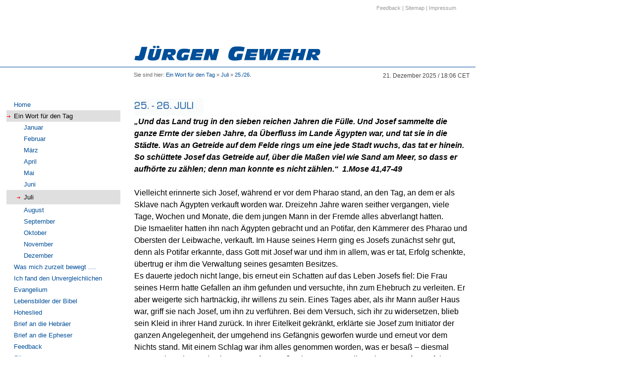

--- FILE ---
content_type: text/html; charset=utf-8
request_url: https://juergen-gewehr.de/25_juli.html
body_size: 6038
content:
<?xml version="1.0" encoding="utf-8"?>
<!DOCTYPE html
     PUBLIC "-//W3C//DTD XHTML 1.0 Transitional//EN"
     "http://www.w3.org/TR/xhtml1/DTD/xhtml1-transitional.dtd">
<html xmlns="http://www.w3.org/1999/xhtml"  xml:lang="de-DE" lang="de-DE">
<head>

<meta http-equiv="Content-Type" content="text/html; charset=utf-8" />
<!-- 
	This website is powered by TYPO3 - inspiring people to share!
	TYPO3 is a free open source Content Management Framework initially created by Kasper Skaarhoj and licensed under GNU/GPL.
	TYPO3 is copyright 1998-2011 of Kasper Skaarhoj. Extensions are copyright of their respective owners.
	Information and contribution at http://typo3.com/ and http://typo3.org/
-->

<base href="https://juergen-gewehr.de/" />

<title>25./26.</title>
<meta name="generator" content="TYPO3 4.5 CMS" />

<link rel="stylesheet" type="text/css" href="typo3temp/stylesheet_5d370599a3.css?1296901634" media="all" />



<script src="typo3temp/javascript_ad3e4c9a69.js?1458154414" type="text/javascript"></script>


<meta http-equiv="Content-type" content="text/html; charset=utf-8" />
	<link href="fileadmin/templates/css/main.css" rel="stylesheet" type="text/css" />
	<!--[if lte IE 7]>
<link href="fileadmin/templates/css/main_patch.css" rel="stylesheet" type="text/css" />
<![endif]-->
	<link href="fileadmin/templates/css/jgewehr.css" rel="stylesheet" type="text/css" />
    <script type="text/javascript" src="fileadmin/templates/jquery.js"></script>
    <script type="text/javascript" src="fileadmin/templates/jquery.config.js"></script>   


</head>
<body class="ewfdt">


	<div id="page_margins">
		<div id="page">
			<div id="header">
			<img src="fileadmin/templates/../img/JuergenGewehr.gif" alt="" title="" border="0" />
                <div id="topnav">
					<span class="rootline"></span>
				</div>
			</div>

			<div id="nav">21. Dezember 2025 / 18:06 CET<div class="rootline">Sie sind hier:&nbsp;<a href="fuer_den_tag.html" onfocus="blurLink(this);"  >Ein Wort für den Tag</a>&nbsp;&raquo;&nbsp;<a href="juli.html" onfocus="blurLink(this);"  >Juli</a>&nbsp;&raquo;&nbsp;<a href="25_juli.html" onfocus="blurLink(this);"  >25./26.</a></div></div>

			<div id="main">

				<div id="col1">
					<div id="col1_content" class="clearfix"><div class="lev1-no"><a href="home.html" onfocus="blurLink(this);"  >Home</a></div><div class="lev1-cur"><a href="fuer_den_tag.html" onfocus="blurLink(this);"  >Ein Wort für den Tag</a></div><div class="lev2-no"><a href="januar.html" onfocus="blurLink(this);"  >Januar</a></div><div class="lev2-no"><a href="februar.html" onfocus="blurLink(this);"  >Februar</a></div><div class="lev2-no"><a href="maerz.html" onfocus="blurLink(this);"  >März</a></div><div class="lev2-no"><a href="april.html" onfocus="blurLink(this);"  >April</a></div><div class="lev2-no"><a href="mai.html" onfocus="blurLink(this);"  >Mai</a></div><div class="lev2-no"><a href="juni.html" onfocus="blurLink(this);"  >Juni</a></div><div class="lev2-cur"><a href="juli.html" onfocus="blurLink(this);"  >Juli</a></div><div class="lev2-no"><a href="august.html" onfocus="blurLink(this);"  >August</a></div><div class="lev2-no"><a href="september.html" onfocus="blurLink(this);"  >September</a></div><div class="lev2-no"><a href="oktober.html" onfocus="blurLink(this);"  >Oktober</a></div><div class="lev2-no"><a href="november.html" onfocus="blurLink(this);"  >November</a></div><div class="lev2-no"><a href="dezember.html" onfocus="blurLink(this);"  >Dezember</a></div><div class="lev1-no"><a href="was_mich_bewegt.html" onfocus="blurLink(this);"  >Was mich zurzeit bewegt ....</a></div><div class="lev1-no"><a href="ich_fand_ihn.html" onfocus="blurLink(this);"  >Ich fand den Unvergleichlichen</a></div><div class="lev1-no"><a href="evangelium.html" onfocus="blurLink(this);"  >Evangelium</a></div><div class="lev1-no"><a href="498.html" onfocus="blurLink(this);"  >Lebensbilder der Bibel</a></div><div class="lev1-no"><a href="bibelstudiumhoheslied.html" onfocus="blurLink(this);"  >Hoheslied</a></div><div class="lev1-no"><a href="biblische_themen.html" onfocus="blurLink(this);"  >Brief an die Hebräer</a></div><div class="lev1-no"><a href="lebensbilder.html" onfocus="blurLink(this);"  >Brief an die Epheser</a></div><div class="lev1-no"><a href="feedback.html" onfocus="blurLink(this);"  >Feedback</a></div><div class="lev1-no"><a href="sitemap.html" onfocus="blurLink(this);"  >Sitemap</a></div><div class="lev1-no"><a href="datenschutzerklaerung.html" onfocus="blurLink(this);"  >Datenschutzerklärung</a></div><div class="lev1-no"><a href="haftungsausschluss.html" onfocus="blurLink(this);"  >Haftungsausschluss</a></div><div class="lev1-no"><a href="impressum.html" onfocus="blurLink(this);"  >Impressum</a></div></div>
				</div>

				<div id="col2">
					<div id="col2_content" class="clearfix"> </div>
				</div>

				<div id="col3">
					<div id="col3_content" class="clearfix">
						<div id="c117" class="csc-default" ><div class="csc-header csc-header-n1"><img src="typo3temp/GB/e8993f09ef.gif" width="140" height="35" border="0" alt="25. - 26. Juli" title="25. - 26. Juli" /></div><p class="bodytext"><span style="font-size: 10.0pt; font-family: Calibri;">„Und das Land trug in den sieben reichen Jahren die Fülle. Und Josef sammelte die ganze Ernte der sieben Jahre, da Überfluss im Lande Ägypten war, und tat sie in die Städte. Was an Getreide auf dem Felde rings um eine jede Stadt wuchs, das tat er hinein. So schüttete Josef das Getreide auf, über die Maßen viel wie Sand am Meer, so dass er aufhörte zu zählen; denn man konnte es nicht zählen.“  1.Mose 41,47-49</span></p>
<p class="bodytext"><span style="font-size: 10.0pt; font-family: Calibri;"> </span></p>
<p class="bodytext"> </p>
<p class="bodytext"><span style="font-size: 10.0pt; font-family: Calibri;">Vielleicht erinnerte sich Josef, während er vor dem Pharao stand, an den Tag, an dem er als Sklave nach Ägypten verkauft worden war. Dreizehn Jahre waren seither vergangen, viele Tage, Wochen und Monate, die dem jungen Mann in der Fremde alles abverlangt hatten.</span></p>
<p class="bodytext"><span style="font-size: 10.0pt; font-family: Calibri;">Die Ismaeliter hatten ihn nach Ägypten gebracht und an Potifar, den Kämmerer des Pharao und Obersten der Leibwache, verkauft. Im Hause seines Herrn ging es Josefs zunächst sehr gut, denn als Potifar erkannte, dass Gott mit Josef war und ihm in allem, was er tat, Erfolg schenkte, übertrug er ihm die Verwaltung seines gesamten Besitzes.</span></p>
<p class="bodytext"><span style="font-size: 10.0pt; font-family: Calibri;">Es dauerte jedoch nicht lange, bis erneut ein Schatten auf das Leben Josefs fiel: Die Frau seines Herrn hatte Gefallen an ihm gefunden und versuchte, ihn zum Ehebruch zu verleiten. Er aber weigerte sich hartnäckig, ihr willens zu sein. Eines Tages aber, als ihr Mann außer Haus war, griff sie nach Josef, um ihn zu verführen. Bei dem Versuch, sich ihr zu widersetzen, blieb sein Kleid in ihrer Hand zurück. In ihrer Eitelkeit gekränkt, erklärte sie Josef zum Initiator der ganzen Angelegenheit, der umgehend ins Gefängnis geworfen wurde und erneut vor dem Nichts stand. Mit einem Schlag war ihm alles genommen worden, was er besaß – diesmal sogar seine Ehre und sein guter Ruf. Gemäß seiner Träume sollte sein Weg aufwärts führen. Nun aber war er ganz unten angelangt!</span></p>
<p class="bodytext"><span style="font-size: 10.0pt; font-family: Calibri;">Josef durfte nicht auf ein faires Gerichtsverfahren hoffen – nur auf den Beistand seines Gottes, dem er nach wie vor vertraute und der ihm auch hinter den Gefängnismauern treu zur Seite stand. Wir lesen: „Aber der Herr war mit ihm und neigte die Herzen zu ihm und ließ ihn Gnade finden vor dem Amtmann über das Gefängnis, so dass er ihm alle Gefangenen im Gefängnis unter seine Hand gab und alles, was dort geschah, durch ihn geschehen musste. Der Amtmann über das Gefängnis kümmerte sich um nichts; denn der Herr war mit Josef, und was er tat, dazu gab der Herr Glück“ (das ließ der Herr gelingen).</span></p>
<p class="bodytext"><span style="font-size: 10.0pt; font-family: Calibri;">Die Hände Josefs waren gebunden, die Hände seines Gottes aber nicht. So kam es, dass Pharao seinen Mundschenk und den obersten Bäcker wegen eines Vergehens einsperren ließ. In einer der darauffolgenden Nächte hatten beide einen Traum, dessen Bedeutung sie nicht verstanden. Nur Josef konnte sie deuten! Und was er vorausgesagt hatte, traf genau so ein: Nach drei Tagen wurde der Mundschenk frei gelassen, den Bäcker hängte man an den Galgen. Der Mundschenk aber, nachdem er wieder in Amt und Würden war, vergaß den jungen Häftling schnell. Nur der Herr des Himmels und der Erde hatte Josef nicht vergessen! So kam es, dass der erste Mann des Staates – Pharao – eines Nachts einen Traum hatte, der ihn sehr beunruhigte. Doch keiner seiner Berater und kein ägyptischer Wahrsager konnte den Traum deuten – nur Josef vermochte es.</span></p>
<p class="bodytext"><span style="font-size: 10.0pt; font-family: Calibri;">Nach dreizehn Jahren tiefsten Leids und bitterster Enttäuschungen durfte Josef schließlich seine dunkle Gefängniszelle verlassen und in einen herrlichen Palast einziehen. Der Pharao ernannte ihn zum Herrscher über ganz Ägypten und ließ ihn mit Ehrungen überhäufen. Ein Sklave, einer der Niedrigsten im Land, war zum zweiten Mann des Staates ernannt worden. Welch eine Wende!</span></p>
<p class="bodytext"><span style="font-size: 10.0pt; font-family: Calibri;"> </span></p>
<p class="bodytext"> </p>
<p class="bodytext"><span style="font-size: 10.0pt; font-family: Calibri;">Die Bibel berichtet uns weiter, dass Josef, als das Land sieben fette Jahre erlebte, den besten Teil der Ernte in große Scheunen sammeln ließ. Als der Zeit des Überflusses sieben dürre Jahre folgten, hatte er keinen Mangel; er konnte sogar allen, die zu ihm kamen, Nahrung austeilen. Doch wer erinnerte sich dann noch der vielen Stunden, Tage, Wochen, Monate und Jahre, in denen Josef einsam und allein war, sich ausgestoßen und vergessen fühlte und unter schwersten Anfechtungen litt? Auch in dieser Zeit hatte Josef gesammelt! Er sammelte, was ihm Gott Tag für Tag in der Verborgenheit darreichte: Josef wurde reicher in der Erkenntnis Gottes. Er empfing Trost und gewann Zuversicht. Er nahm zu im Glauben. Sein Vertrauen in Gott wurde gemehrt. Josef ließ sich Sanftmut und Freundlichkeit schenken, seinem Herzen wurde Demut gegeben, Mitgefühl und herzliches Erbarmen.</span></p>
<p class="bodytext"><span style="font-size: 10.0pt; font-family: Calibri;">Äußerlich betrachtet musste Josef dreizehn lange Jahre alles entbehren, wonach er sich sehnte – <span style="mso-spacerun: yes;"> </span>Geborgenheit und Wärme, Zuwendung und Liebe, Verständnis und Anerkennung, Hoffnung und Zukunft. Doch jede Demütigung und Kränkung, die er erlebte, jede Zurücksetzung und Erniedrigung, die ihm widerfuhr, stärkte seine Beziehung zu Gott, festigte sein Vertrauen in ihn. Der reiche Trost des Höchsten aber, seine Gegenwart und Treue, ließen das Herz Josefs weit werden, was ihn für die Not anderer empfindsam und mitfühlend machte. So gesehen wurde Josef in einer Zeit größter Armut und Entbehrung immer reicher!</span></p>
<p class="bodytext"><span style="font-size: 10.0pt; font-family: Calibri;"> </span></p>
<p class="bodytext"> </p>
<p class="bodytext"><span style="font-size: 10.0pt; font-family: Calibri;">Schließlich kam der Tag, an dem seine Brüder vor ihm standen und er sich ihnen zu erkennen gab. Doch er empfand keinen Hass, spürte kein Verlangen nach Vergeltung. Im Gegenteil: Das Herz Josefs war voller Liebe, frei von Groll und Rachgier! Er verurteilte seine Brüder nicht wegen ihrer schändlichen Tat. Er empfand auch keine Genugtuung darüber, dass sie nun als Bittsteller vor ihm standen und ihn um Brot baten. Stattdessen sagte er: „Ich bin Josef, euer Bruder, den ihr nach Ägypten verkauft habt. Und nun bekümmert euch nicht und denkt nicht, dass ich darum zürne, dass ihr mich hierher verkauft habt; denn um eures Lebens willen hat mich Gott vor euch hergesandt ... Aber Gott hat mich vor euch hergesandt, dass er euch übriglasse auf Erden und euer Leben erhalte zu einer großen Errettung. Und nun, ihr habt mich nicht hergesandt, sondern Gott … Und er fiel seinem Bruder Benjamin um den Hals und weinte, und Benjamin weinte auch an seinem Halse, und er küsste alle seine Brüder und weinte an ihrer Brust.“</span></p>
<p class="bodytext"><span style="font-size: 10.0pt; font-family: Calibri;"><span style="mso-spacerun: yes;"> </span></span></p>
<p class="bodytext"> </p>
<p class="bodytext"><span style="font-size: 10.0pt; font-family: Calibri;">Vielleicht erfährst auch du in diesen Tagen Schweres und Leidvolles. Du fühlst dich vergessen und hinter hohen Mauern eingesperrt. Du verstehst nicht, warum in deinem Leben dieses oder jenes geschieht. Dann lerne von Josef: Konzentriere dich nicht auf deine spezielle Not und hadere nicht mit deinem Schicksal. Glaube, dass die gute Hand deines Gottes auch jetzt noch schützend über dir ausgestreckt ist! Deshalb müssen „magere Jahre“ keinen Verlust bedeuten! Gottes Wort sagt sogar: „Unsre Trübsal, die zeitlich und leicht ist, schafft eine ewige und über alle Maßen gewichtige Herrlichkeit, uns, die wir nicht sehen auf das Sichtbare, sondern auf das Unsichtbare. Denn was sichtbar ist, das ist zeitlich; was aber unsichtbar ist, das ist ewig.“</span></p>
<p class="bodytext"><span style="font-size: 10.0pt; font-family: Calibri;"> </span></p>
<p class="bodytext"> </p>
<p class="bodytext"><span style="font-size: 10.0pt; font-family: Calibri;">Gib dem Verkläger keinen Raum in deinem Herzen, wenn dich andere verletzt oder von sich stoßen. Behalte das, was dich beschweren und niederdrücken will, nicht in deinem Herzen, sondern schütte dein Herz täglich vor Jesus aus. Wirf alle deine Sorgen auf ihn! Er sorgt für dich! Wende deinen Blick und blicke auf ihn, der dein Leben ist. Vertraue ihm, dass er dich auch im dunklen Tal bewahren kann und zu führen weiß. Er wird dir im Angesicht deiner Feinde einen Tisch decken und dein Haupt mit frischem Öl salben! Er wird die Elenden emporheben und zu Ehren bringen!</span></p>
<p class="bodytext"><span style="font-size: 10.0pt; font-family: Calibri;">Auch dunkle Tage können Tage der Ernte sein! Sammle, was dir Christus von sich selbst zeigt und womit er dich ermutigt. Halte jedes Wort fest, das er dir zuspricht, und bewahre es in deinem Herzen – die kostbaren Zusagen und Verheißungen, womit dich der Herr ermutigt, tröstet, stärkt und aufrichtet. Ernte, was Gott dir darreicht! Vielleicht wird schon morgen ein Mensch vor dir stehen, der deinen Trost und deine Hilfe benötigt. Dann wirst du ihm mit der Gnade dienen können, die du selbst empfangen hast. Du wirst ihn mit dem Trost trösten, mit dem dich Gott getröstet hat. Die Einsamkeit, die du erlebst und die Tiefen, die du durchschritten hast, werden dein Herz für die Not anderer weich und mitfühlend machen. </span></p>
<p class="bodytext"><span style="font-size: 10.0pt; font-family: Calibri;">Du wirst deinem Gegenüber bezeugen können: Gott, der Herr, hat mich vor dir hergesandt, damit ich dich verstehen und mit dir fühlen kann. </span></p>
<p class="bodytext"><span style="font-size: 10.0pt; font-family: Calibri;"> </span></p>
<p class="bodytext"> </p>
<p class="bodytext"><span style="font-size: 10.0pt; font-family: Calibri;">Wenn du dann auch noch den Menschen in Liebe und mit Sanftmut begegnen kannst, die dir Böses erwiesen haben, dann sind deine Scheunen mit dem Besten gefüllt, das ein Mensch auf dieser Erde sammeln kann.</span></p>
<p class="bodytext"><span style="font-size: 10.0pt; font-family: Calibri;"> </span></p>
<p class="bodytext"> </p>
<p class="bodytext"><span style="font-size: 10.0pt; font-family: Calibri;">1.Mose 37,2-11, 23-36; 39,1-23; 40,1-23; 41,1-46; 44,14; 45,4-8.14-15; 2.Kor.4,16-18; Ps.62,9; 1.Petr.5,6-10; Hebr.12,1-3; Ps.23,4-5; Lk.2,19; Kol.3,4.16; 2.Kor.1,3-6; Phil.2,1-4</span></p></div> 
					</div>
					<div id="ie_clearing">&nbsp;</div>
				</div>

			</div>

			<div id="footer">
				<p class="A1">Last Updated:&nbsp;16.05.2016 - 11:41 CEST</p>
				<p class="A2"><p style="align:center;"><a href="datenschutzerklaerung.html">Datenschutz</a>&nbsp;&nbsp;&nbsp;|&nbsp;&nbsp;&nbsp;<a href="haftungsausschluss.html">Haftungsausschluss</a>&nbsp;&nbsp;&nbsp;|&nbsp;&nbsp;&nbsp;<a href="impressum.html">Impressum</a></p><p style="align:center;">Copyright &copy; 2000 - 2025 J&uuml;rgen Gewehr. All rights reserved.</p></p>
				<p class="A3"></p>
			</div>

		</div>
	</div>
        <div id="topRightNav"><a href="feedback.html"  >Feedback</a>&nbsp;&#124;&nbsp;<a href="sitemap.html"  >Sitemap</a>&nbsp;&#124;&nbsp;<a href="impressum.html"  >Impressum</a></div>




</body>
</html>

--- FILE ---
content_type: text/css
request_url: https://juergen-gewehr.de/fileadmin/templates/css/main.css
body_size: 408
content:
@charset "UTF-8";
/**
 * "Yet Another Multicolumn Layout" - (X)HTML/CSS Framework
 *
 * (en) draft for a central stylesheet
 * (de) Vorlage für ein zentrales Stylesheets
 *
 * @copyright       Copyright 2005-2007, Dirk Jesse
 * @license         CC-A 2.0 (http://creativecommons.org/licenses/by/2.0/),
 *                  YAML-C (http://www.yaml.de/en/license/license-conditions.html)
 * @link            http://www.yaml.de
 * @package         yaml
 * @version         3.0.2
 * @revision        $Revision: 107 $
 * @lastmodified    $Date: 2007-08-01 18:27:14 +0200 (Mi, 01 Aug 2007) $
 */

/* import core styles | Basis-Stylesheets einbinden */
@import url(../../yaml/core/base.css);

/* import screen layout | Screen-Layout einbinden */
@import url(../../yaml/navigation/nav_shinybuttons.css);
@import url(basemod.css);
@import url(content.css); 

/* import print layout | Druck-Layout einbinden */
/*@import url(print_003.css); */


--- FILE ---
content_type: text/css
request_url: https://juergen-gewehr.de/fileadmin/templates/css/jgewehr.css
body_size: 1976
content:
#main { margin-top: 17px !important; }


#nav .rootline {
  position: absolute;
  top: 145px;
  left: 270px;
  font-size: 11px;
  margin: 0;
  padding: 0;
  color: #666;
}
#nav .rootline a {   border: 0 none; text-decoration: none;}
#nav .rootline a:hover {   border: 0 none; text-decoration: underline;}


/* --- Global Styles START --- */

h1, h2, h3, h4, h5, h6 {
  font-weight: bold;
  font-size: 1.3em
}

input, textarea {
  border:1px solid silver;
}

body { background-color:#FFF; text-align:center; height:100%; margin:auto; }
form { display:inline; }

b { font-weight:bold; }
li a, li a:link, li a:visited, li a:active, li a:focus,
a, a:link, a:visited, a:active, a:focus { cursor:pointer; text-decoration:none; color:#004E98; border-bottom:1px dashed #004E98; }

li a:hover,
a:hover { cursor:pointer; text-decoration:none; border-bottom:1px dashed #004E98; color:#004E98; }
  



/* ---  CONTENT ELEMENTS  S T A R T  --- */

div#header img {
  margin: 90px 0 0 270px;
  display: block;
}

div#header { border-bottom: 1px solid #004E98; height: 135px }

#page_margins { border: 0 none; }
#nav {   text-align: right;   vertical-align: middle; padding: 0 1em 0 0; margin: 10px 0 0 0; }

#page #footer   { background: none; border-top: 1px solid #004E98; padding: 1em 0 2em 0; }
#page #footer p { text-align: left; vertical-align: middle; margin-left: 275px;}

fieldset label {
  display: block;
}
#mailformNachricht {
   width: 400px; 
}
/* ---  CONTENT ELEMENTS  E N  D  --- */


/* ---  LINKS  S T A R T  --- */
p.bodytext {
    color:#000000 !important;
    font-weight: normal;
    font-size: 16px !important;
    line-height: 1.5em !important;
    font-weight: normal;
    margin:0;
}

p.bodytext a,
p.bodytext a:link,
p.bodytext a:visited,
p.bodytext a:active,
p.bodytext a:focus { text-decoration:none; border-bottom:1px dashed #004E98; color:#004E98; padding:2px; font-size:1em; }
p.bodytext a:hover { text-decoration:none; border-bottom:1px solid #cc3300;  color:#cc3300; padding:2px; }

/* ---  LINKS  E N D  --- */





/* ---  M E N U  START --- */
div#menu div {
  text-align:left;
  vertical-align: middle;
  line-height:22px;
  margin:0px;
   border:0px dashed blue;

}

/* --- LEVEL 1 --- */
div#main div#col1,
div#main div#col1 a { font-size: 13px !important; }
div#main div#col1 div.lev1-no,
div#main div#col1 div.lev1-act  { padding:4px 0 4px 15px;   }
div#main div#col1 div.lev1-cur  { padding: 7px 0 7px 0; }

div#main div#col1 div.lev1-cur { padding: 4px 0 4px 0; }
div#main div#col1 div.lev1-cur a { display: block; }

div#main div#col1 div.lev1-no a,
div#main div#col1 div.lev1-no a:link,
div#main div#col1 div.lev1-no a:visited,
div#main div#col1 div.lev1-no a:active,
div#main div#col1 div.lev1-no a:focus { text-decoration:none; color:#004E9; border: 0px none;  }

div#main div#col1 div.lev1-cur,
div#main div#col1 div.lev1-cur:hover  {  width:230px;    background: #DFDFDF;   }  

div#main div#col1 div.lev1-cur a,
div#main div#col1 div.lev1-cur a:link,
div#main div#col1 div.lev1-cur a:visited,
div#main div#col1 div.lev1-cur a:active,
div#main div#col1 div.lev1-cur a:focus {
  text-decoration:none; 
  color:#000;
  background-attachment: scroll;
  background-image: url(../../img/pfeil_rot.gif);
  background-position: 0px 5px; 
  background-repeat: no-repeat;
  padding-left: 15px;
  font-weight:normal;
   border-bottom:0px none;

}
div#main div.lev1-cur a:hover {
  color:#000;
  background-attachment: scroll;
  background-image: url(../../img/pfeil_rot.gif);
  background-position: 0px 5px; 
  background-repeat: no-repeat;
  border-bottom:0px none;
}


/* --- LEVEL 2 --- */

div#main div.lev2-cur {  width:210px;  background: #DFDFDF; }  

div#main div.lev2-no { padding: 4px 0 4px 35px;  }
div#main div.lev2-cur,
div#main div.lev2-act { padding: 7px 0 7px 20px; }
div#main div.lev2-no a,
div#main div.lev2-no a:link,
div#main div.lev2-no a:visited,
div#main div.lev2-no a:active,
div#main div.lev2-no a:focus { display: block; text-decoration:none;  color:#004E98; border: 0px none;   }

div#main div.lev2-cur a,
div#main div.lev2-cur a:link,
div#main div.lev2-cur a:visited,
div#main div.lev2-cur a:active,
div#main div.lev2-cur a:focus {
       display: block;
  text-decoration:none; 
  color:#000;
  background-attachment: scroll;
  background-image: url(../../img/pfeil_rot.gif);
  background-position: 0px 5px; 
  background-repeat: no-repeat;
  padding-left: 15px;
  border-bottom:0px none; 
}
div#main div.lev2-cur a:hover { 
display: block;
  color:#F00;
  background-attachment: scroll;
  background-image: url(/fileadmin/templates/JuergenGewehr/img/pfeil_rot.gif);
  background-position: 0px 5px; 
  background-repeat: no-repeat;
}



div#main div.lev1-no a:hover,
div#main div.lev2-no a:hover { color:red; }

/* ---  M E N U  ENDE --- */


/* --- Contentbox 1 START --- */
div#main div#colmain { width:690px !important;width:735px; text-align: justify; float:left; padding: 0px 20px 0px 25px; margin-bottom:25px; overflow:auto; border:0px solid red; }


/* --- Contentbox 1 END --- */
ul {
    padding: 0;
    margin: 0;
}


li { 
    line-height:1.6em; 
    margin: 7px 10px 7px 0; 
    padding:0px; 
    text-align:middle; 
    display:block;
    float:left;
    width:100px;
}

.thumbNav ul {margin-left: 45px; }
.thumbNav ul li { width: 28px; }

td.col1, td.col2, td.col3 { width:33%; text-align:left; vertical-align:top;  }

table.col2 { width:100%; border:0px none; text-align:left; vertical-align:top;}
table.col2 tr td { width:50%;  vertical-align:top; }
table.contentTable { width:100%; text-align:left; vertical-align:top; }
table.contentTable tr td { background:#FFFFFF; color:#000000; text-align:left; vertical-align:top; padding:0px 3px 0px 3px; margin:0px 3px 0px 3px; }
 
strong { font-weight:bold; text-decoration:underline; }


/* sitemap */

.csc-sitemap-level1 { 
    padding:0px 0px 0px 15px; 
    margin:1px 0px 3px 15px; 
    background-image: url(/fileadmin/templates/JuergenGewehr/img/pfeil_rot.gif);
    background-position: 0px 4px; 
    background-repeat: no-repeat;
}
.csc-sitemap-level2 { 
    padding:0px 0px 0px 15px;
    margin:3px 0px 3px 35px;
    background-image: url(/fileadmin/templates/JuergenGewehr/img/pfeil_rot.gif);
    background-position: 0px 4px; 
    background-repeat: no-repeat;
}
.csc-sitemap-level3 { 
    padding:0px 0px 0px 15px; 
    margin:3px 0px 3px 55px; 
    background-image: url(/fileadmin/templates/JuergenGewehr/img/pfeil_rot.gif);
    background-position: 0px 4px; 
    background-repeat: no-repeat;

}

h3.csc-searchResultHeader { margin: 10px 0px 5px 0px; }
.csc-searchform { margin: 10px 0px 0px 0px; }
td.csc-searchResultRange { padding:0px 20px 0px 0px; }
.csc-menu-5 p { 
    margin: 7px 0px 7px 0px; 
    background-image: url(/fileadmin/templates/JuergenGewehr/img/pfeil_rot.gif);
    background-position: 0px 4px; 
    background-repeat: no-repeat;
padding-left:15px;
}



/* contact foirm */
.csc-mailform { border:0px none; }
.csc-mailform-field {  margin-bottom: 1em;}
.csc-mailform-field  #mailformformtype_mail { width: 125px; margin-left:0px;}
.csc-mailform-field label { width:75px; }
.csc-mailform-submit { margin: 25px 0px 0px 75px; width: 50px }




#topRightNav { 
    position: absolute;
    top:0;
    left:750px; 
    padding: 10px;
    color: #004e98;    
    color: #999;
    font-family: tahoma, arial, helvetica, sans serif;
    font-size: 11px;    
}
#topRightNav a { 
    color: #999;
    font-family: tahoma, arial, helvetica, sans serif;
    font-size: 11px;
    text-decoration: none !important;
    border-bottom: none;
}

#topRightNav a:hover { 
    text-decoration: underline;
    color: #004e98;
}


#col3_content .tx-jfmulticontent-pi1 a.arrow { border: none; }
#col3_content .tx-jfmulticontent-pi1 .wrapper,
#col3_content .tx-jfmulticontent-pi1 .wrapper a,
#col3_content .tx-jfmulticontent-pi1 .wrapper p,
#col3_content .tx-jfmulticontent-pi1 .wrapper ul,
#col3_content .tx-jfmulticontent-pi1 .wrapper ul li,
#col3_content .tx-jfmulticontent-pi1 .wrapper ul li a, 
#col3_content .tx-jfmulticontent-pi1 .wrapper ul li p a,
#col3_content .tx-jfmulticontent-pi1 .wrapper ul li div p a    { font-size: 12px !important; font-weight: normal !important;  }



#col3_content .tx-jfmulticontent-pi1 table,
#col3_content .tx-jfmulticontent-pi1 table tr,
#col3_content .tx-jfmulticontent-pi1 table tr td,
#col3_content .tx-jfmulticontent-pi1 p,
#col3_content .tx-jfmulticontent-pi1 p.bodytext { 
  margin:0 !important; 
  padding: 0 !important; 
}


#col3_content .tx-jfmulticontent-pi1 .wrapper a {border: none; text-decoration: underline !important; }
#col3_content .tx-jfmulticontent-pi1 .wrapper a:hover,
#col3_content .tx-jfmulticontent-pi1 .wrapper ul li a:hover, 
#col3_content .tx-jfmulticontent-pi1 .wrapper ul li p a:hover,
#col3_content .tx-jfmulticontent-pi1 .wrapper ul li div p a:hover,
#col3_content .tx-jfmulticontent-pi1 .wrapper a:hover { color: red; border: none; text-decoration: underline; }



#col3_content .tx-jfmulticontent-pi1 .wrapper ul li.cloned,
#col3_content .tx-jfmulticontent-pi1 .wrapper ul li.cloned div { padding: 0; }

#col3_content .tx-jfmulticontent-pi1 .wrapper ul li { padding: 0; }
#col3_content .tx-jfmulticontent-pi1 .wrapper ul li div { padding: 10px 20px 10px 20px; }
#col3_content .tx-jfmulticontent-pi1 .wrapper ul li div.csc-header { padding: 0; }

#col3_content .tx-jfmulticontent-pi1 .wrapper ul li div ul li,
#col3_content .tx-jfmulticontent-pi1 .wrapper p { padding: 3px 0 3px 20px; }
#col3_content .tx-jfmulticontent-pi1 .wrapper div.csc-default p.bodytext:first-child { font-weight: bold !important; }
#col3_content .tx-jfmulticontent-pi1  #thumbNav a { border: none; font-weight: bold; }


#col3_content .tx-jfmulticontent-pi1 .wrapper table tr td p,
#col3_content .tx-jfmulticontent-pi1 .wrapper table tr td p.bodytext {
    padding: 0px !important;
    margin: 0px !important;    
}

#col3_content .tx-jfmulticontent-pi1 .wrapper table tr td ul li {
    padding: 0 0 0 20px !important;
    margin: 0px !important;    
}



--- FILE ---
content_type: application/javascript
request_url: https://juergen-gewehr.de/fileadmin/templates/jquery.config.js
body_size: 333
content:
$(document).ready(function () {

    // remove word comments
    $('*').contents().each(function () {
        if (this.nodeType === Node.COMMENT_NODE) {
            $(this).remove();
        }
    });


    var txt='';

    // remove empty p tags
    $('body.ewfdt #col3_content p').each(function () {

        var $this = $(this);
/*
        if ($this.html().replace(/\s|&nbsp;/g, '').length == 0) {
            $this.remove();
        }
*/
        // remove all style content from p tag
        $this.removeAttr('style').removeClass('MsoNormal').addClass('bodytext');

        // remove all span tags in p
        $('#col3_content p span').contents().unwrap();


        /*txt = $this.text().trim().length;
        if( txt < 1 ) {
            $this.css('padding-bottom','1.4em');
        }
        */
    });


    // bold first paragraph
    $("body.ewfdt #col3_content .csc-default p.bodytext:first").css({
        'font-weight': 'bold',
        'font-style': 'italic'
    });


    // bold last paragraph
    $("body.ewfdt #col3_content .csc-default p.bodytext:last").css({
        'font-weight': 'bold',
        'font-style': 'italic'
    });

});

